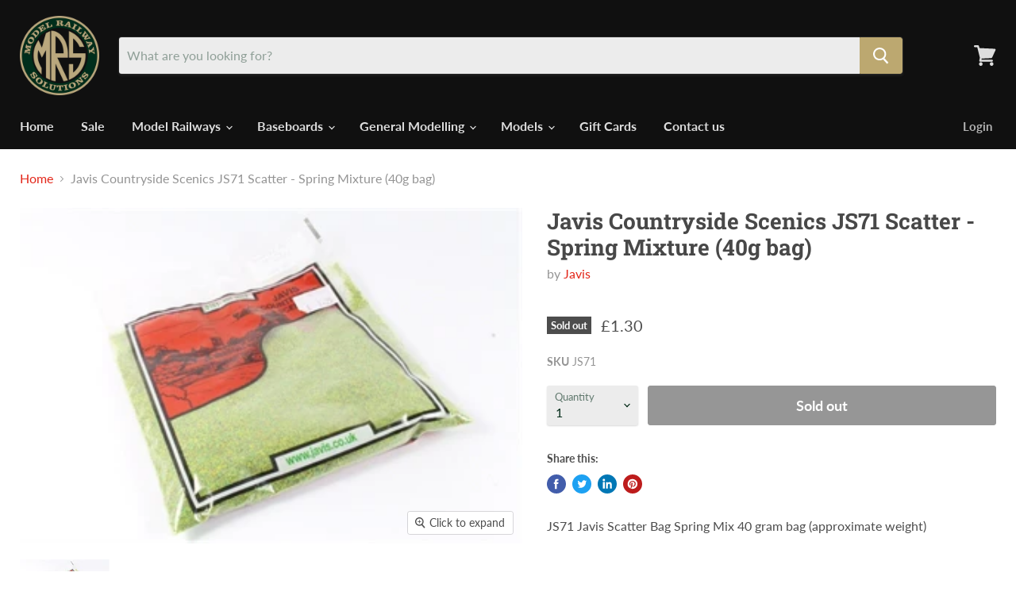

--- FILE ---
content_type: text/html; charset=utf-8
request_url: https://www.modelrailwaysolutions.co.uk/collections/all/products/javis-countryside-scenics-js71-scatter-spring-mixture?view=_recently-viewed
body_size: 1316
content:




























<li
  class="productgrid--item  imagestyle--natural        product-recently-viewed-card  show-actions--mobile"
  data-product-item
  data-product-quickshop-url="/products/javis-countryside-scenics-js71-scatter-spring-mixture"
  data-quickshop-hash="7e30d69b1097b791bad4179699f80db27c265253353b60bb7770a8ffc41c9429"
  
    data-recently-viewed-card
  
>
  <div class="productitem" data-product-item-content>
    <div class="product-recently-viewed-card-time" data-product-handle="javis-countryside-scenics-js71-scatter-spring-mixture">
      <button
        class="product-recently-viewed-card-remove"
        aria-label="close"
        data-remove-recently-viewed
      >
        <svg
  aria-hidden="true"
  focusable="false"
  role="presentation"
  width="10"
  height="10"
  viewBox="0 0 10 10"
  xmlns="http://www.w3.org/2000/svg"
>
  <path d="M6.08785659,5 L9.77469752,1.31315906 L8.68684094,0.225302476 L5,3.91214341 L1.31315906,0.225302476 L0.225302476,1.31315906 L3.91214341,5 L0.225302476,8.68684094 L1.31315906,9.77469752 L5,6.08785659 L8.68684094,9.77469752 L9.77469752,8.68684094 L6.08785659,5 Z"></path>
</svg>
      </button>
    </div>
    <a
      class="productitem--image-link"
      href="/products/javis-countryside-scenics-js71-scatter-spring-mixture"
      tabindex="-1"
      data-product-page-link
    >
      <figure class="productitem--image" data-product-item-image>
        
          
          

  
    <noscript data-rimg-noscript>
      <img
        
          src="//www.modelrailwaysolutions.co.uk/cdn/shop/products/JS71_341x227.jpg?v=1614879862"
        

        alt=""
        data-rimg="noscript"
        srcset="//www.modelrailwaysolutions.co.uk/cdn/shop/products/JS71_338x225.jpg?v=1614879862 0.99x"
        class="productitem--image-primary"
        
        
      >
    </noscript>
  

  <img
    
      src="//www.modelrailwaysolutions.co.uk/cdn/shop/products/JS71_341x227.jpg?v=1614879862"
    
    alt=""

    
      data-rimg="lazy"
      data-rimg-scale="1"
      data-rimg-template="//www.modelrailwaysolutions.co.uk/cdn/shop/products/JS71_{size}.jpg?v=1614879862"
      data-rimg-max="340x227"
      data-rimg-crop="false"
      
      srcset="data:image/svg+xml;utf8,<svg%20xmlns='http://www.w3.org/2000/svg'%20width='341'%20height='227'></svg>"
    

    class="productitem--image-primary"
    
    
  >



  <div data-rimg-canvas></div>


        

        
<span class="productitem--badge badge--soldout">
    Sold out
  </span>
      </figure>
    </a><div class="productitem--info">
      

      

      <h2 class="productitem--title">
        <a href="/products/javis-countryside-scenics-js71-scatter-spring-mixture" data-product-page-link>
          Javis Countryside Scenics JS71 Scatter  - Spring Mixture (40g bag)
        </a>
      </h2>

      
        <span class="productitem--vendor">
          <a href="/collections/vendors?q=Javis" title="Javis">Javis</a>
        </span>
      

      
        
<div class="productitem--price ">
  <div
    class="price--compare-at "
    data-price-compare-at
  >
  </div>

  <div class="price--main" data-price>
      
      <span class="money">
        £1.30
      </span>
    
  </div>

  
  
  
  

  <div
    class="
      product--unit-price
      hidden
    "
    data-unit-price
  >
    <span class="product--total-quantity" data-total-quantity></span> | <span class="product--unit-price-amount money" data-unit-price-amount></span> / <span class="product--unit-price-measure" data-unit-price-measure></span>
  </div></div>


      

      

      
        <div class="productitem--description">
          <p>JS71 Javis Scatter Bag Spring Mix 40 gram bag (approximate weight)</p>

          
        </div>
      
    </div>

    
  </div>

  
    <script type="application/json" data-quick-buy-settings>
      {
        "cart_redirection": false,
        "money_format": "£{{amount}}"
      }
    </script>
  
</li>

